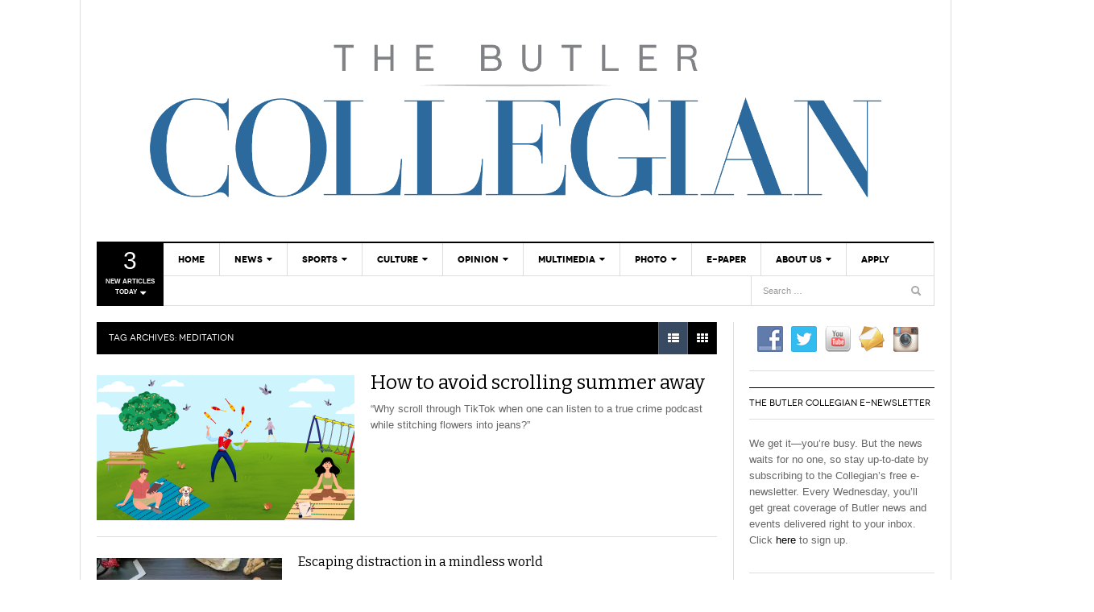

--- FILE ---
content_type: text/css
request_url: https://thebutlercollegian.com/wp-content/plugins/dw-question-answer/templates/assets/css/style.css?ver=180720161357
body_size: 2062
content:
.dwqa-container {
	box-shadow: border-box
	-webkit-box-sizing: border-box;
}

.dwqa-staff {
	background: #1ba1e2;
	color: #fff;
	padding: 1px 5px;
	border-radius: 3px;
	margin: 0 5px;
}

.dwqa-pagination a,
.dwqa-pagination span {
	display: inline-block;
	margin-right: 5px;
	padding: 5px 10px;
	border: 1px solid #ddd;
}

.dwqa-answers-list .dwqa-pagination {
	margin-top: 20px;
	margin-bottom: 20px;
}

.dwqa-captcha img {
	display: block;
	margin: 0 0 10px;
}

.dwqa-captcha input {
	width: 100%;
	margin-bottom: 20px;
	box-sizing: border-box;
	-moz-box-sizing: border-box;
	-webkit-box-sizing: border-box;
}

.dwqa-alert {
	padding: 10px 15px;
	margin-bottom: 20px;
	border: 1px solid transparent;
	border-radius: 2px;
}

.dwqa-alert-error {
	color: #a94442;
	background-color: #f2dede;
	border-color: #ebccd1;
}

.dwqa-alert-info {
	color: #31708f;
	background-color: #d9edf7;
	border-color: #bce8f1;
}

/**
 * Questions
 *
 * -----------------------------------------------------------------------------
 */

.dwqa-question-item {
	padding: 0 0 0 80px;
	position: relative;
	margin-bottom: 0;
}

.dwqa-question-item.dwqa-sticky {
	background: #fcf8e3;
}

.dwqa-question-item .avatar {
	position: absolute;
	left: 15px;
	top: 0;
	border-radius: 48px;
}

.dwqa-question-item .dwqa-question-meta {
	font-size: small;
	margin-bottom: 20px;
}

.dwqa-question-item .dwqa-question-title a {
	border: none !important;
	text-decoration: none !important;
}

.dwqa-question-item .dwqa-status {
	background: #1ba1e2;
	color: #fff;
	padding: 1px 5px;
	border-radius: 3px;
	margin-right: 5px;
}

.dwqa-question-item .dwqa-status-resolved {
	background: #578824;
}

.dwqa-question-item .dwqa-status-closed {
	background: #666;
}

.dwqa-question-vote {
	position: absolute;
	top: 70px;
	left: 6px;
	min-height: 60px;
}

.dwqa-question-vote .dwqa-vote {
	display: block;
	width: 0;
	height: 0;
	border: 16px solid transparent !important;
	border-bottom-color: #ddd !important;
	text-indent: -9999px;
	position: absolute;
	top: -20px;
	text-decoration: none !important;
	box-shadow: none !important;
}

.dwqa-question-vote .dwqa-vote-count {
	width: 32px;
	text-align: center;
	top: 14px;
	position: absolute;
	display: block;
	height: 32px;
	line-height: 32px;
}

.dwqa-question-vote .dwqa-vote:hover,
.dwqa-question-vote .dwqa-vote:active {
	border-bottom-color: #999 !important;
}

.dwqa-question-vote .dwqa-vote-down {
	border: 16px solid transparent !important;
	border-bottom-color: transparent !important;
	border-top-color: #ddd !important;
	top: auto;
	bottom: -20px;
}

.dwqa-question-vote .dwqa-vote-down:hover,
.dwqa-question-vote .dwqa-vote-down:active {
	border-bottom-color: transparent !important;
	border-top-color: #999 !important;
}

.dwqa-question-item .dwqa-question-actions {
	float: right;
}

.dwqa-question-item .dwqa-question-actions label {
	display: inline-block;
}

.dwqa-question-item .dwqa-question-actions a {
	margin-left: 10px;
}

.dwqa-question-item .dwqa-question-actions input[type=checkbox] {
	margin-right: 5px;
}

.dwqa-pick-best-answer {
	position: absolute;
	top: 170px;
	text-indent: -9999px;
	left: 6px;
	width: 32px;
	height: 32px;
}

.dwqa-pick-best-answer:after {
	content: '';
	display: block;
	width: 15px;
	height: 25px;
	border: solid #ddd;
	border-width: 0 5px 5px 0;
	transform: rotate(45deg);
	position: absolute;
	left: 10px;
	top: 0;
	-webkit-box-sizing: border-box;
	box-sizing: border-box;
}

.dwqa-pick-best-answer:hover:after {
	border-color: #999;
}

.dwqa-best-answer .dwqa-pick-best-answer:after {
	border-color: #578824;
}

.dwqa-question-content img {
	max-width: 100%;
	height: auto;
}

.dwqa-question-tag + .dwqa-question-status {
	float: right;
}

.dwqa-question-item .dwqa-question-meta .dwqa-question-status select {
	display: inline-block;
	width: auto;
}

/**
 * Answers
 *
 * -----------------------------------------------------------------------------
 */

.dwqa-answers-title {
	margin: 20px 0 10px;
}

.dwqa-answer-item {
	padding: 20px 0 20px 70px;
	position: relative;
	border-top: 1px solid #ddd;
	min-height: 220px;
}

.dwqa-answer-item .dwqa-answer-meta a {
	position: inherit;
}

.dwqa-answer-item .avatar {
	position: absolute;
	left: 0;
	top: 20px;
	border-radius: 48px;
}

.dwqa-answer-item .dwqa-answer-meta {
	font-size: small;
	margin-bottom: 20px;
}

.dwqa-answer-vote {
	position: absolute;
	top: 90px;
	left: 6px;
	min-height: 60px;
}

.dwqa-answer-vote .dwqa-vote {
	display: block;
	width: 0;
	height: 0;
	border: 16px solid transparent !important;
	border-bottom-color: #ddd !important;
	text-indent: -9999px;
	position: absolute;
	top: -20px;
	text-decoration: none !important;
	box-shadow: none !important;
}

.dwqa-answer-vote .dwqa-vote-count {
	width: 32px;
	text-align: center;
	top: 14px;
	position: absolute;
	display: block;
	height: 32px;
	line-height: 32px;
}

.dwqa-answer-vote .dwqa-vote:hover,
.dwqa-answer-vote .dwqa-vote:active {
	border-bottom-color: #999 !important;
}

.dwqa-answer-vote .dwqa-vote-down {
	border: 16px solid transparent !important;
	border-bottom-color: transparent !important;
	border-top-color: #ddd !important;
	top: auto;
	bottom: -20px;
}

.dwqa-answer-vote .dwqa-vote-down:hover,
.dwqa-answer-vote .dwqa-vote-down:active {
	border-bottom-color: transparent !important;
	border-top-color: #999 !important;
}

.dwqa-answer-item .dwqa-answer-actions {
	float: right;
}

.dwqa-answer-item .dwqa-answer-actions a {
	margin-left: 10px;
}

.dwqa-answer-content img {
	max-width: 100%;
	height: auto;
}

.dwqa-answer-form-title {
	border-top: 1px solid #ddd;
	padding: 10px 0;
}

.dwqa-answer-form form {
	text-align: right;
}

.dwqa-answer-form .dwqa-alert {
	text-align: left;
}

.dwqa-answer-form .dwqa-select {
	float: left;
	width: auto;
}

.dwqa-answer-form textarea {
	width: 100% !important;
	margin-bottom: 20px;
	box-sizing: border-box;
	-moz-box-sizing: border-box;
	-webkit-box-sizing: border-box;
}

/**
 * Comments
 *
 * -----------------------------------------------------------------------------
 */

.dwqa-comments-list {
	background: #f9f9f9;
	padding: 0 10px;
}

.dwqa-comments-list .dwqa-comment {
	border-bottom: 1px solid #ddd;
	padding: 10px 0;
	position: relative;
}

.dwqa-comments-list .dwqa-comment p:last-child {
	margin-bottom: 0;
}

.dwqa-comments-list .dwqa-comment:last-child {
	border-bottom: none;
}

.dwqa-comments-list .dwqa-comment-meta {
	font-size: small;
}

.dwqa-comments-list .dwqa-comment-meta .avatar {
	position: inherit;
	margin-right: 5px;
	display: inline-block;
	width: 12px;
	height: 12px;
}

.dwqa-comment-form {
	padding: 10px;
	background: #f9f9f9;
}

.dwqa-comment-form .comment-form {
	margin: 0 !important;
	padding: 0 !important;
}

.dwqa-comment-form #submit {
	display: none;
}

.dwqa-comment-form .dwqa-comment-show-button #submit {
	display: block;
	margin-top: 10px;
}

.dwqa-comment-form .comment-form textarea {
	background: #fff;
	width: 100% !important;
	height: 45px;
	box-sizing: border-box;
	-moz-box-sizing: border-box;
	-webkit-box-sizing: border-box;
	font-size: 14px;
	font-family: "Helvetica Neue", Helvetica, Arial, sans-serif;
	border: 1px solid #ddd;
	padding: 10px 15px;
	display: block;
}

.dwqa-comment-form textarea {
	width: 100%;
}

.dwqa-comment-meta {
	margin-bottom: 10px;
}

.dwqa-comment-actions {
	float: right;
}

.dwqa-comment-actions a {
	margin-left: 10px;
}

/**
 * Archive Page
 *
 * -----------------------------------------------------------------------------
 */

/* Breadcrumbs */
.dwqa-breadcrumbs {
	margin-bottom: 20px;
}

/* Question Search */
.dwqa-search {
	margin-bottom: 20px;
	position: relative;
}

.dwqa-search input {
	box-sizing: border-box;
	-moz-box-sizing: border-box;
	-webkit-box-sizing: border-box;
	padding-right: 40px;
	width: 100%;
	max-width: 100%;
	min-width: 100%;
	margin-bottom: 0 !important;
	background: url(../img/icon-search.png) no-repeat right 10px center #fff !important;
	border: 1px solid #ddd;
	padding: 10px 15px;
	border-radius: 2px;
	box-shadow: none;
	outline: none;
}

.dwqa-search input.ui-autocomplete-loading {
	background-image: url(../img/icon-loading.gif) !important;
}

.submit-dwqa-question .dwqa-search input {
	background: none no-repeat right 10px center #fff !important;
}

.submit-dwqa-question .dwqa-search input.ui-autocomplete-loading {
	background-image: url(../img/icon-loading.gif) !important;
}

.dwqa-search .dwqa-autocomplete {
	margin: 0;
	padding: 0;
	list-style: none;
	background: #f9f9f9;
	left: 0 !important;
	position: absolute !important;
	right: 0 !important;
	top: auto !important;
	z-index: 9999;
}

.dwqa-search .dwqa-autocomplete li {
	padding: 10px 15px;
	cursor: pointer;
	border-bottom: 1px solid #ddd;
	margin: 0;
}

.dwqa-search .dwqa-autocomplete .dwqa-text-highlight {
	font-weight: bold;
}

.dwqa-search .dwqa-autocomplete li.ui-state-focus,
.dwqa-search .dwqa-autocomplete li:hover {
	background: #f0f0f0;
}

.dwqa-search .dwqa-autocomplete li:last-child {
	border-bottom: 0;
}

/* Question Filter */
.dwqa-question-filter {
	margin-bottom: 20px;
}

.dwqa-question-filter span,
.dwqa-question-filter a {
	margin-right: 10px;
}

.dwqa-question-filter a {
	border: none !important;
	text-decoration: none;
}

.dwqa-question-filter a.active {
	border-bottom: 1px solid #ddd !important;
}

.dwqa-question-filter .dwqa-sort-by {
	float: right;
	width: auto;
}

/* Question List */
.dwqa-questions-list {
	border-top: 1px solid #ddd;
}

.dwqa-questions-list .dwqa-alert {
	margin: 20px 0 0;
}

.dwqa-questions-list .dwqa-question-item {
	border-bottom: 1px solid #ddd;
	padding: 15px 180px 15px 80px;
	border-left: 1px solid #ddd;
	border-right: 1px solid #ddd;
}

.dwqa-questions-list .dwqa-question-item a {
	position: inherit;
}

.dwqa-questions-list .dwqa-question-item .avatar {
	top: 50%;
	margin-top: -24px;
}

.dwqa-questions-list .dwqa-question-item .dwqa-question-meta {
	margin-bottom: 0;
}

.dwqa-questions-list .dwqa-question-item .dwqa-question-stats {
	position: absolute;
	top: 50%;
	margin-top: -24px;
	right: 10px;
}

.dwqa-questions-list .dwqa-question-item .dwqa-question-stats span {
	min-width: 48px;
	height: 48px;
	border: 1px solid #ddd;
	display: block;
	float: left;
	margin-left: 5px;
	text-align: center;
	font-size: 11px;
	line-height: 1;
}

.dwqa-questions-list .dwqa-question-item .dwqa-question-stats strong {
	font-size: 14px;
	line-height: 26px;
	display: block;
	font-weight: normal;
}

.dwqa-questions-footer {
	margin-top: 20px;
}

.dwqa-questions-footer .dwqa-pagination,
.dwqa-questions-footer .dwqa-ask-question {
	display: inline-block;
}

.dwqa-questions-footer .dwqa-pagination + .dwqa-ask-question {
	float: right;
}

.dwqa-questions-footer .dwqa-ask-question a {
	display: inline-block;
	padding: 5px 10px;
	border: 1px solid #ddd;
}

/**
 * Single Question
 *
 * -----------------------------------------------------------------------------
 */

.single-dwqa-question .dwqa-question-item {
	min-height: 140px;
	padding-left: 70px;
}

.single-dwqa-question .dwqa-question-item a {
	position: inherit;
}

.single-dwqa-question .dwqa-question-item .avatar {
	left: 0;
}


/**
 * Content Edit
 *
 * -----------------------------------------------------------------------------
 */

.dwqa-answer-form .wp-editor-container,
.dwqa-content-edit-form .wp-editor-container {
	border: 1px solid #e5e5e5;
	margin-bottom: 20px;
}

.dwqa-content-edit-form input[type=text],
.dwqa-content-edit-form input[type=email],
.dwqa-content-edit-form select {
	box-sizing: border-box;
	-moz-box-sizing: border-box;
	-webkit-box-sizing: border-box;
	width: 100%;
}


/**
 * Responsive
 *
 * -----------------------------------------------------------------------------
 */

@media ( max-width: 768px ) {
	.dwqa-questions-list .dwqa-question-item {
		padding-right: 15px;
	}

	.dwqa-questions-list .dwqa-question-item .dwqa-question-stats {
		display: none;
	}
}

@media ( max-width: 480px ) {
	.dwqa-questions-list .dwqa-question-item {
		padding-left: 15px;
	}

	.dwqa-questions-list .dwqa-question-item .avatar {
		position: static;
		width: 14px;
		height: 14px;
		margin-right: 5px;
	}

	.single-dwqa-question .dwqa-question-item,
	.single-dwqa-question .dwqa-answer-item {
		padding-left: 0;
		min-height: 0;
	}

	.single-dwqa-question .dwqa-question-item .dwqa-question-vote,
	.single-dwqa-question .dwqa-answer-item .dwqa-answer-vote {
		display: none;
	}

	.single-dwqa-question .dwqa-question-item .avatar,
	.single-dwqa-question .dwqa-answer-item .avatar {
		position: static;
		width: 14px;
		height: 14px;
		margin-right: 5px;
	}
}
